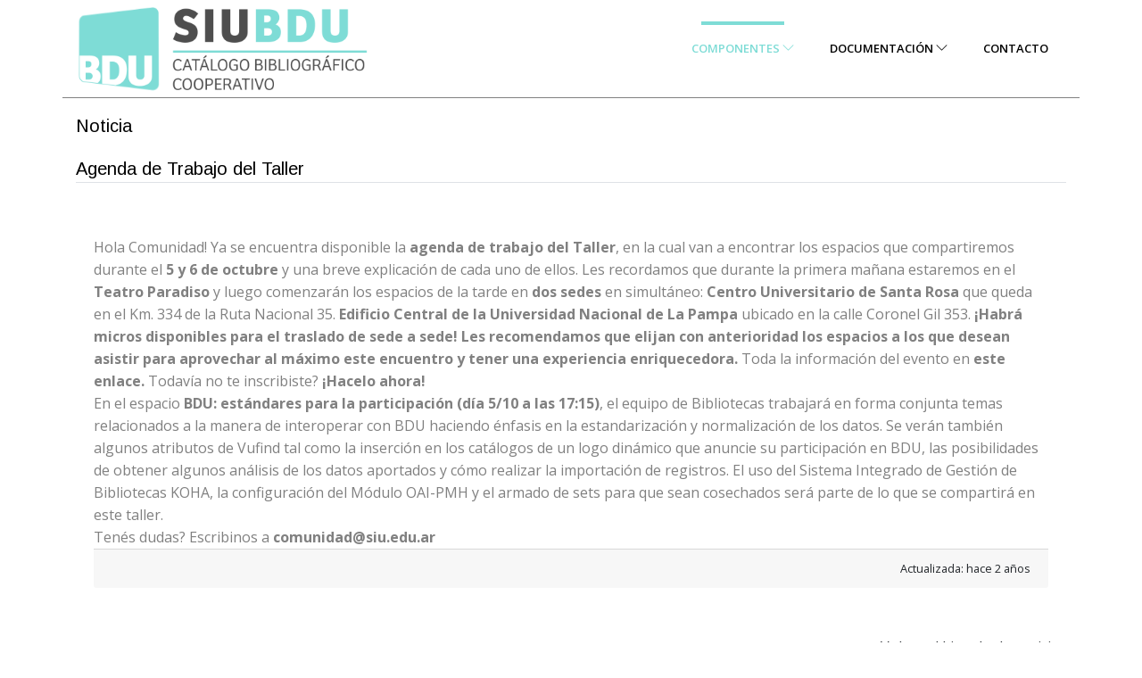

--- FILE ---
content_type: text/html; charset=UTF-8
request_url: https://bdu.siu.edu.ar/noticias/agenda-de-trabajo-del-taller
body_size: 3659
content:
<!DOCTYPE html>
<html lang="en">
<head>

  <!-- SITE TITTLE -->
  <meta charset="utf-8">
  <meta http-equiv="X-UA-Compatible" content="IE=edge">
  <meta name="viewport" content="width=device-width, initial-scale=1">
  <title>BDU - SIU </title>
  
  <!-- PLUGINS CSS STYLE -->
  <!-- Bootstrap -->
  <link href="/front/plugins/bootstrap/bootstrap.min.css" rel="stylesheet">
  <!-- themify icon -->
  <link rel="stylesheet" href="/front/plugins/themify-icons/themify-icons.css">
  <!-- Owl Carousel -->
  <link href="/front/plugins/owl-carousel/assets/owl.carousel.min.css" rel="stylesheet" media="screen">
  <!-- Owl Carousel Theme -->
  <link href="/front/plugins/owl-carousel/assets/owl.theme.green.min.css" rel="stylesheet" media="screen">
  <!-- Fancy Box -->
  <link href="/front/plugins/fancybox/jquery.fancybox.min.css" rel="stylesheet">
  <!-- AOS -->
  <link rel="stylesheet" href="/front/plugins/aos/aos.css">

  <!-- CUSTOM CSS -->
  <link href="/front/css/style.css" rel="stylesheet">

  <!-- FAVICON -->
  <link href="/front/imas/favicon.ico" rel="shortcut icon">

</head>

<body class="body-wrapper" data-spy="scroll" data-target=".privacy-nav">
<nav class="navbar main-nav navbar-expand-lg p-0">
  <div class="container" style="border-bottom: 1px solid gray">
    <a class="navbar-brand" href="/index.php"><img src="/front/imas/BDU_conbajada.png" alt="logo" style="max-width: 340px;">
    </a> 
    <button class="navbar-toggler" type="button" data-toggle="collapse" data-target="#navbarNav"
      aria-controls="navbarNav" aria-expanded="false" aria-label="Acceder navegación">
      <span class="ti-menu"></span>
    </button>
    <div class="collapse navbar-collapse" id="navbarNav">
      <ul class="navbar-nav ml-auto">
        <li class="nav-item dropdown active dropdown-slide">
          <a class="nav-link" href="#" data-toggle="dropdown">Componentes
            <span><i class="ti-angle-down"></i></span>
          </a>
          <!-- Dropdown list -->
          <div class="dropdown-menu">
            <a class="dropdown-item" href="/instituciones">Instituciones</a>
            <a class="dropdown-item" href="/repositorios">Repositorios</a>
            <a class="dropdown-item" href="/revistas">Revistas</a>
            <a class="dropdown-item" href="/bibliotecas">Bibliotecas</a>
            <a class="dropdown-item" href="/ultimos">Últimas cosechas</a>
            <a class="dropdown-item" href="/acercade">Acerca de ... </a>
          </div>
        </li>
        <li class="nav-item dropdown dropdown-slide">
          <a class="nav-link" href="#" data-toggle="dropdown">Documentación
            <span><i class="ti-angle-down"></i></span>
          </a>
          <!-- Dropdown list -->
          <div class="dropdown-menu">
          <a class="dropdown-item" href="/noticias">Noticias</a>
          <a class="dropdown-item" href="/preguntasfrecuentes">Preguntas frecuentes</a>
          <a href="/comoparticipar" class="dropdown-item">¿Cómo participar?</a>
            
            <a class="dropdown-item" href="https://www.siu.edu.ar/siu-bibliotecas/">Módulo Bibliotecas</a>
            <a class="dropdown-item" href="/herramientas">Herramientas</a>
          </div>
        </li>
        
        <li class="nav-item">
          <a class="nav-link" href="/contacto">Contacto</a>
        </li>
             </ul>
    </div>
  </div>
</nav>  <div class="container mt-3 mb-5">
    <h3>Noticia</h3>
    <div class="row row-cols-1 row-cols-md-2">
        <div class="col mb-4">

          <article class="post-sm">

    <h3 class=" post-title border-bottom">
    <a href="https://bdu.siu.edu.ar/noticias/agenda-de-trabajo-del-taller">

    Agenda de Trabajo del Taller</a></h3>
        <div class="card-body">
        <p class="card-text lead">
            <p><br>Hola Comunidad! Ya se encuentra disponible la <a href="http://url8338.siu.edu.ar/ls/click?upn=[base64]"><strong>agenda de trabajo del Taller</strong></a>, en la cual van a encontrar los espacios que compartiremos durante el <strong>5 y 6 de octubre</strong> y una breve explicación de cada uno de ellos. Les recordamos que durante la primera mañana estaremos en el <strong>Teatro Paradiso</strong> y luego comenzarán los espacios de la tarde en <a href="http://url8338.siu.edu.ar/ls/click?upn=[base64]"><strong>dos sedes</strong></a> en simultáneo: <strong>Centro Universitario de Santa Rosa</strong> que queda en el Km. 334 de la Ruta Nacional 35.&nbsp;<strong>Edificio Central de la Universidad Nacional de La Pampa</strong> ubicado en la calle Coronel Gil 353. <strong>¡Habrá micros disponibles para el traslado de sede a sede! Les recomendamos que elijan con anterioridad los espacios a los que desean asistir para aprovechar al máximo este encuentro y tener una experiencia enriquecedora.</strong> Toda la información del evento en <a href="http://url8338.siu.edu.ar/ls/click?upn=[base64]"><strong>este enlace</strong></a><strong>.</strong> Todavía no te inscribiste? <a href="http://url8338.siu.edu.ar/ls/click?upn=[base64]"><strong>¡Hacelo ahora!</strong></a></p><p>En el espacio <strong>BDU: estándares para la participación (día 5/10 a las 17:15)</strong>, el equipo de Bibliotecas trabajará en forma conjunta temas relacionados a la manera de interoperar con BDU haciendo énfasis en la estandarización y normalización de los datos. Se verán también algunos atributos de Vufind tal como la inserción en los catálogos de un logo dinámico que anuncie su participación en BDU, las posibilidades de obtener algunos análisis de los datos aportados y cómo realizar la importación de registros. El uso del Sistema Integrado de Gestión de Bibliotecas KOHA, la configuración del Módulo OAI-PMH y el armado de sets para que sean cosechados será parte de lo que se compartirá en este taller.</p><p>Tenés dudas? Escribinos a <a href="mailto:comunidad@siu.edu.ar"><strong>comunidad@siu.edu.ar</strong></a>&nbsp;</p>
        </p>
        <div class="card-footer text-right small ">
            Actualizada: hace 2 años
        </div>
    </div>
</article>

            
        </div>
        
    </div>
    <div class="text-right">
        <a href="https://bdu.siu.edu.ar/noticias">Volver al Listado de noticias</a>
       </div>
</div>


<!--============================
=            Footer            =
=============================-->

<footer>
  <div class="footer-main">
    <div class="container">
      <div class="row">
        <div class="col-lg-4 col-md-12 m-md-auto align-self-center">
          <div class="block">
<a href="https://www.cin.edu.ar"><img src="/front/imas/logos_SIU-CIN.png"  style="max-width:380px; " alt="Consejo Interuniversitario Nacional"></a>
            <!-- Social Site Icons -->
            
          </div>
        </div>
        <div class="col-lg-2 col-md-3 col-sm-6 col-xs-12">
          <div class="block-2">
            <!-- heading -->
            <h6>Instituciones</h6>
            <!-- links -->
            <ul>
              <li><a href="/instituciones">Listado</a></li>
			  <li><a href="/comoparticipar">¿Cómo participar?</a></li> 
              
            </ul>
          </div>
        </div>
        <div class="col-lg-2 col-md-3 col-sm-6 col-xs-12">
          <div class="block-2">
            <!-- heading -->
            <h6>Errores / Sugerencias</h6>
            <!-- links -->
            <ul>
              <li><a href="/contactoerrores">Errores / Sugerencias</a></li>
              
            </ul>
          </div>
        </div>
        
        <div class="col-lg-2 col-md-3 col-sm-6 col-xs-12">
          <div class="block-2">
            <!-- heading -->
            <h6>SIU / Bibliotecas</h6>
            <!-- links -->
            <ul>
              <li><a href="/acercade">Acerca de ...</a></li>
              <li><a href="/contacto">Contacto</a></li>

              
            </ul>
          </div>
        </div>
      </div>
    </div>
  </div>
  
</footer>
<!-- JAVASCRIPTS -->
  <script src="/front/plugins/jquery/jquery.js"></script>
  <script src="/front/plugins/popper/popper.min.js"></script>
  <script src="/front/plugins/bootstrap/bootstrap.min.js"></script>
  <script src="/front/plugins/owl-carousel/owl.carousel.min.js"></script>
  <script src="/front/plugins/fancybox/jquery.fancybox.min.js"></script>
  <script src="/front/plugins/syotimer/jquery.syotimer.min.js"></script>
  <script src="/front/plugins/aos/aos.js"></script>
  
  <script src="/front/js/custom.js"></script>
  <!-- Global site tag (gtag.js) - Google Analytics -->
<script async src="https://www.googletagmanager.com/gtag/js?id=G-T0TBX0VZQG"></script>
<script>
  window.dataLayer = window.dataLayer || [];
  function gtag(){dataLayer.push(arguments);}
  gtag('js', new Date());

  gtag('config', 'G-T0TBX0VZQG');
</script></body>

</html>


--- FILE ---
content_type: text/css
request_url: https://bdu.siu.edu.ar/front/css/style.css
body_size: 5769
content:
/*=== MEDIA QUERY ===*/
@import url("https://fonts.googleapis.com/css?family=Arimo:400,400i|Open+Sans:300,400,600,700,800");

body {
  font-family: "Open Sans", sans-serif;
  -webkit-font-smoothing: antialiased;
}

h1,
h2,
h3,
h4,
h5,
h6 {
  font-family: "Arimo", sans-serif;
  color: #000;
  font-weight: 300;
}

h1 {
  font-size: 45px;
  line-height: 48px;
}

h2 {
  font-size: 40px;
  line-height: 50px;
}

h3 {
  font-size: 20px;
  line-height: 30px;
}

p,
li,
blockquote,
label {
  font-size: 16px;
  letter-spacing: 0;
  line-height: 25px;
  color: #808080;
  margin-bottom: 0;
}

cite {
  font-size: 14px;
  font-style: normal;
}

.lora {
  font-family: "Lora", serif;
  font-style: italic;
}

.form-control::-webkit-input-placeholder {
  color: #808080;
  line-height: 25px;
  font-size: 16px;
}

ul.app-badge {
  margin-bottom: 60px;
}

ul.app-badge li a img {
  width: 150px;
  height: auto;
}

@media (max-width: 400px) {
  ul.app-badge li {
    margin-bottom: 10px;
  }
}

ul.post-tag {
  margin-bottom: 20px;
}

ul.post-tag li {
  font-size: 14px;
}

ul.post-tag li img {
  width: 25px;
  height: 25px;
  border-radius: 100%;
  margin-right: 5px;
}

ul.post-tag li a {
  font-size: 14px;
}

ul.post-tag li:last-child {
  margin-left: 25px;
}

ul.social-links {
  margin-bottom: 0;
}

ul.social-links li:first-child a {
  padding-left: 0;
}

ul.social-links li a {
  padding: 0 15px;
  display: block;
}

ul.social-links li a i {
  font-size: 20px;
  color: #000;
}

body {
  overflow-x: hidden;
}

.shadow,
.service .service-box,
.founder img,
.team-sm .image img,
.job-list .block,
.privacy .block,
.user-login .block .image img,
.coming-soon .block .count-down .syotimer-cell {
  box-shadow: 0 8px 25px 0 rgba(0, 0, 0, 0.11);
}

.overlay:before {
  content: '';
  background: rgba(105, 140, 230, 0.1);
  position: absolute;
  top: 0;
  left: 0;
  right: 0;
  bottom: 0;
}

a {
  font-size: inherit;
  color: inherit;
}

a:focus,
a:hover {
  color: #2e7eed;
  text-decoration: none;
}

.bg-gray {
  background: #fafafa;
}

.bg-blue {
  background: #2e7eed;
}

.bg-1 {
  background: url(../images/background/promo-video-back.jpg) fixed no-repeat;
  background-size: cover;
}

.bg-coming-soon {
  background: url(../images/background/comming-soon.jpg) fixed no-repeat;
  background-size: cover;
  background-position: bottom;
}

.section {
  padding: 20px 0;
}

.section-title {
  text-align: justify;
  margin-bottom: 60px;
}

.section-title h2 {
  font-size: 35px;
  margin-bottom: 13px;
}

.section-title p {
  width: 50%;
  margin: 0 auto;
}

@media (max-width: 480px) {
  .section-title p {
    width: 100%;
  }
}

.page-title {
  text-align: center;
}

.video {
  position: relative;
}

.video:before {
  border-radius: 3px;
}

.video img {
  width: 100%;
  border-radius: 8px;
}

.video .video-button {
  position: absolute;
  left: 0;
  top: 0;
  display: flex;
  justify-content: center;
  align-items: center;
  width: 100%;
  height: 100%;
}

.video .video-box a {
  width: 100%;
  height: 100%;
  display: flex;
  justify-content: center;
  align-items: center;
}

.video .video-box a i {
  height: 125px;
  width: 125px;
  font-size: 40px;
  background: #2e7eed;
  border-radius: 100%;
  color: #fff;
  line-height: 125px;
  text-align: center;
}

.video .video-box a iframe {
  width: 100%;
  height: 100%;
}

.form-control.main {
  background: #fff;
  padding: 15px 20px;
  margin-bottom: 20px;
  border: 1px solid #cccccc;
  font-size: 14px;
}

.form-control.main:focus {
  border: 1px solid #2e7eed;
}

.form-control::-webkit-input-placeholder {
  color: #808080;
  font-size: 14px;
}

.left {
  overflow: hidden;
}

.left img {
  margin-left: -40px;
}

@media (max-width: 768px) {
  .left img {
    margin-left: 0;
    margin-bottom: 30px;
  }
}

.right {
  overflow: hidden;
}

.right img {
  margin-left: 40px;
}

@media (max-width: 768px) {
  .right img {
    margin-left: 0;
  }
}

.hide-overflow,
.service {
  overflow: hidden;
}

.nav-up {
  top: -70px;
}

/* .btn {
  ;text-transform: uppercase;
} */

.btn-download {
  padding: 20px 35px;
  font-size: 14px;
  background: #fff;
  color: #2e7eed;
}

.btn-download span {
  margin-left: 5px;
  font-size: 20px;
}

.btn-main {
  padding: 25px 45px;
  border-radius: 3px;
  background: #2e7eed;
  color: #fff;
  outline: none;
}

.btn-main:hover {
  color: #fff;
}

.btn-main:focus {
  color: #fff;
  box-shadow: none;
}

.btn-main-md {
  padding: 17px 38px;
  border-radius: 3px;
  background: #2e7eed;
  color: #fff;
  outline: none;
}

.btn-main-md:hover {
  color: #fff;
}

.btn-main-md:focus {
  color: #fff;
  box-shadow: none;
}

.btn-main-sm {
  padding: 15px 35px;
  border-radius: 3px;
  background: #2e7eed;
  color: #fff;
  outline: none;
  font-size: 14px;
}

.btn-main-sm:hover {
  color: #fff;
}

.btn-main-sm:focus {
  color: #fff;
  box-shadow: none;
}

.btn-white {
  background: white;
  color: #2e7eed;
}

.btn-rounded-icon {
  border-radius: 100px;
  color: #fff;
  border: 1px solid #fff;
  padding: 13px 50px;
}

.main-nav {
  background: #fff;
  z-index: 1;
}

.main-nav .navbar-brand {
  padding: 0;
}

.main-nav .navbar-nav .nav-item {
  position: relative;
  font-family: "Open Sans", sans-serif;
}

.main-nav .navbar-nav .nav-item .nav-link {
  position: relative;
  text-align: center;
  font-size: 13px;
  text-transform: uppercase;
  font-weight: 600;
  color: #000;
  padding-left: 20px;
  padding-right: 20px;
  line-height: 45px;
}

.main-nav .navbar-nav .nav-item.active .nav-link {
  color: #7edcd6;
}

.main-nav .navbar-nav .nav-item.active .nav-link:before {
  content: '';
  background: #7edcd6;
  width: 60%;
  height: 4px;
  position: absolute;
  top: 0;
  left: 20%;
}

@media (max-width: 992px) {
  .main-nav .navbar-nav .nav-item.active .nav-link:before {
    display: none;
  }
}

.main-nav .dropdown-slide {
  position: static;
}

.main-nav .dropdown-slide .open>a,
.main-nav .dropdown-slide .open>a:focus,
.main-nav .dropdown-slide .open>a:hover {
  background: transparent;
}

.main-nav .dropdown-slide.full-width .dropdown-menu {
  left: 0 !important;
  right: 0 !important;
}

.main-nav .dropdown-slide:hover .dropdown-menu {
  display: none;
  opacity: 1;
  display: block;
  -webkit-transform: translate(0px, 0px);
  transform: translate(0px, 0px);
  opacity: 1;
  visibility: visible;
  color: #777;
  -webkit-transform: translateY(0px);
  transform: translateY(0px);
}

@media (max-width: 992px) {
  .main-nav .dropdown-slide:hover .dropdown-menu {
    -webkit-transform: none;
    transform: none;
    left: auto;
    position: relative;
    text-align: center;
  }
}

.main-nav .dropdown-slide .dropdown-menu {
  margin-top: 0;
  border-radius: 0;
  opacity: 1;
  visibility: visible;
  position: absolute;
  padding: 5px 15px;
  border: 1px solid #ebebeb;
  box-shadow: 0 2px 4px rgba(0, 0, 0, 0.05);
  transition: .3s all;
  position: absolute;
  display: block;
  visibility: hidden;
  opacity: 0;
  -webkit-transform: translateY(30px);
  transform: translateY(30px);
  transition: visibility 0.2s, opacity 0.2s, -webkit-transform 500ms cubic-bezier(0.43, 0.26, 0.11, 0.99);
  transition: visibility 0.2s, opacity 0.2s, transform 500ms cubic-bezier(0.43, 0.26, 0.11, 0.99);
  transition: visibility 0.2s, opacity 0.2s, transform 500ms cubic-bezier(0.43, 0.26, 0.11, 0.99), -webkit-transform 500ms cubic-bezier(0.43, 0.26, 0.11, 0.99);
}

.main-nav .dropdown-slide .dropdown-menu .dropdown-item {
  font-size: 13px;
  padding: 4px 10px;
  transition: .3s ease;
}

.main-nav .dropdown-slide .dropdown-menu .dropdown-item:hover {
  -webkit-transform: translate3d(5px, 0, 0);
  transform: translate3d(5px, 0, 0);
  background: #fff;
  color: #7edcd6;
}

@media (max-width: 480px) {
  .main-nav .dropdown-slide .dropdown-menu {
    -webkit-transform: none;
    transform: none;
  }
}

.navbar-toggler:focus,
.navbar-toggler:hover {
  outline: none;
}

.footer-main {
  padding: 40px 0;
  background: #ffffff;
  border-top: 3px solid #7edcd6;
}

@media (max-width: 768px) {
  .footer-main {
    padding: 50px 0;
  }
}

.footer-main .block img {
  margin-bottom: 20px;
}

.footer-main .block img #small-Apps {
  fill: red;
}

.footer-main .block ul.social-icon li a {
  text-decoration: none;
  display: block;
  width: 38px;
  height: 38px;
  border-radius: 100%;
  background: #3f3f43;
  color: #fff;
  text-align: center;
  line-height: 38px;
}

@media (max-width: 768px) {
  .footer-main .block {
    margin-bottom: 40px;
  }
}

.footer-main .block-2 h6 {
  font-weight: bold;
  font-size: 14px;
  text-transform: uppercase;
  color: #168989;
  margin-bottom: 5px;
}

.footer-main .block-2 ul {
  padding: 0;
}

.footer-main .block-2 ul li {
  margin-bottom: 10px;
  list-style: none;
}

.footer-main .block-2 ul li a {
  font-size: 14px;
  color: #6f6f71;
  transition: .2s ease;
}

.footer-main .block-2 ul li a:hover {
  color: #CCC;
}

.footer-classic {
  background: #fafafa;
  text-align: center;
  padding: 110px 0;
}

.footer-classic ul.social-icons {
  margin-bottom: 30px;
}

@media (max-width: 480px) {
  .footer-classic ul.social-icons li {
    margin-bottom: 10px;
  }
}

.footer-classic ul.social-icons li a {
  padding: 0 20px;
  display: block;
}

.footer-classic ul.social-icons li a i {
  font-size: 25px;
  color: #000;
}

.footer-classic ul.footer-links li a {
  padding: 0 10px;
  display: block;
  font-weight: bold;
  text-transform: uppercase;
  font-size: 14px;
  color: #000;
}

.call-to-action-app {
  text-align: center;
}

.call-to-action-app h2,
.call-to-action-app p,
.call-to-action-app a {
  color: #fff !important;
}

.call-to-action-app p {
  margin-bottom: 60px;
}

.call-to-action-app ul li {
  margin-left: 15px;
}

@media (max-width: 480px) {
  .call-to-action-app ul li {
    margin-left: 0;
    margin-bottom: 10px;
  }
}

.call-to-action-app ul li:first-child {
  margin-left: 0;
}

.call-to-action-app ul li a i {
  font-size: 20px;
  margin-right: 5px;
}

.cta-hire {
  background: #FAFAFA;
}

.cta-hire p {
  width: 65%;
  margin: 0 auto;
}

.cta-hire h2,
.cta-hire p {
  margin-bottom: 20px;
}

.cta-community {
  margin: 50px 0;
  padding: 40px 100px;
  display: flex;
}

@media (max-width: 768px) {
  .cta-community {
    flex-wrap: wrap;
    text-align: center;
  }
}

@media (max-width: 400px) {
  .cta-community {
    padding: 20px;
  }
}

.cta-community .content,
.cta-community .action-button {
  justify-content: center;
}

.cta-community .action-button {
  align-self: center;
}

@media (max-width: 768px) {
  .cta-community .action-button {
    width: 100%;
    text-align: center;
    margin-top: 20px;
  }
}

.jd-modal .modal-content {
  padding: 25px;
  text-align: left;
  background: #fafafa;
}

.jd-modal .modal-content .modal-header .modal-title {
  color: #000;
}

.jd-modal .modal-content .modal-body .block-2 {
  display: flex;
  margin-bottom: 70px;
}

.jd-modal .modal-content .modal-body .block-2 .title {
  width: 30%;
}

.jd-modal .modal-content .modal-body .block-2 .title p {
  color: #000;
}

.jd-modal .modal-content .modal-body .block-2 .details {
  width: 70%;
}

.jd-modal .modal-content .modal-body .block-2 .details ul {
  padding-left: 0;
  margin: 0;
}

.jd-modal .modal-content .modal-body .block-2 .details ul li {
  list-style: none;
  margin-bottom: 5px;
}

.jd-modal .modal-content .modal-body .block-2 .details ul li span {
  padding-right: 5px;
  color: #000;
}

.jd-modal .modal-content .modal-body .form-title {
  margin-bottom: 30px;
}

.banner {
  padding: 30px 0 10px;
}

.banner .block h1 {
  margin-bottom: 4px;
}

.banner .block p {
  font-size: 20px;
  margin-bottom: 30px;
}

.banner .block .video {
  width: 80%;
  margin: 0 auto;
}

@media (max-width: 768px) {
  .banner .block .video {
    width: 100%;
  }
}

.banner .block ul.clients-logo {
  margin-top: 30px;
}

.banner .block ul.clients-logo li {
  margin-left: 30px;
}

@media (max-width: 480px) {
  .banner .block ul.clients-logo li {
    margin-bottom: 20px;
  }
}

.banner .block ul.clients-logo li:first-child {
  margin-left: 0;
}

.slider {
  padding: 180px 0 300px;
  text-align: center;
  position: relative;
  overflow: hidden;
}

.slider .block {
  position: relative;
}

.slider .block h1,
.slider .block h3 {
  color: #fff;
}

.slider .block .download {
  margin-top: 20px;
}

.slider .block .image-content {
  text-align: center;
}

.slider .block .image-content img {
  margin-top: 100px;
  margin-bottom: -200px;
}

.slider:before {
  content: '';
  position: absolute;
  bottom: 0;
  right: 0;
  border-bottom: 290px solid #fff;
  border-left: 2000px solid transparent;
  width: 0;
}

.services .service-block {
  background: #fff;
  padding: 10px 10px;
  margin-bottom: 30px;
  border-radius: 5px;
}

.services .service-block:last-child {
  margin-bottom: 0;
}

@media (max-width: 480px) {
  .services .service-block:last-child {
    margin-bottom: 30px;
  }
}

.services .service-block h3 {
  line-height: 30px;
  text-transform: none;
  font-size: 16px;
  font-weight: 500;
}

.services .service-block i {
  font-size: 30px;
  color: #2e7eed;
  margin-bottom: 15px;
  display: inline-block;
}

.services .service-block p {
  margin-bottom: 0;
  font-size: 14px;
  line-height: 20px;
}

.services .app-preview {
  display: flex;
  justify-content: center !important;
}

.services .app-preview img {
  height: 500px;
  width: auto;
}

@media (max-width: 992px) {
  .services .col-lg-4.m-auto {
    display: none;
  }
}

@media (max-width: 768px) {
  .service .service-thumb {
    width: 80%;
    margin: 0 auto;
  }
}

.service .service-box {
  padding: 20px;
  background: #fff;
  border-radius: 4px;
}

@media (max-width: 768px) {
  .service .service-box {
    width: 80%;
    margin: 0 auto;
  }
}

.service .service-box .service-item {
  text-align: center;
  padding: 10px;
  margin: 20px 0;
}

.service .service-box .service-item i {
  font-size: 20px;
  color: #2e7eed;
  display: inline-block;
  margin-bottom: 10px;
}

.service .service-box .service-item p {
  font-size: 14px;
}

.feature .feature-content h2,
.feature .feature-content p {
  margin-bottom: 25px;
}

@media (max-width: 768px) {

  .feature .feature-content h2,
  .feature .feature-content p {
    text-align: center;
  }
}

@media (max-width: 768px) {
  .feature .testimonial {
    text-align: center;
  }
}

.feature .testimonial p {
  font-family: "Lora", serif;
  margin-bottom: 10px;
  font-style: italic;
  color: #242424;
}

.feature .testimonial ul.meta li {
  font-size: 12px;
  margin-right: 10px;
}

.feature .testimonial ul.meta li img {
  height: 40px;
  width: 40px;
  border-radius: 100%;
}

@media (max-width: 480px) {
  .app-features .app-feature {
    margin-bottom: 30px;
  }
}

.app-features .app-explore {
  display: flex;
  justify-content: center !important;
  margin-bottom: 40px;
}

.banner-full .image {
  display: flex;
  justify-content: center;
}

.banner-full .image img {
  height: 625px;
}

@media (max-width: 768px) {
  .banner-full .image {
    margin-bottom: 30px;
  }
}

@media (max-width: 768px) {
  .banner-full .block {
    text-align: center;
  }
}

.banner-full .block .logo {
  margin-bottom: 40px;
}

.banner-full .block h1 {
  margin-bottom: 40px;
}

.banner-full .block p {
  font-size: 20px;
  margin-bottom: 50px;
}

.banner-full .block .app {
  margin-bottom: 20px;
}

.video-promo {
  padding: 150px 0;
}

.video-promo .content-block {
  width: 60%;
  margin: 0 auto;
  text-align: center;
}

.video-promo .content-block h2 {
  font-size: 30px;
  color: #fff;
}

.video-promo .content-block p {
  margin-bottom: 30px;
}

.video-promo .content-block a i.video {
  height: 125px;
  width: 125px;
  background: #2e7eed;
  display: inline-block;
  font-size: 40px;
  color: #fff;
  text-align: center;
  line-height: 125px;
  border-radius: 100%;
}

.video-promo .content-block a:focus {
  outline: 0;
}

.testimonial .testimonial-slider .item {
  padding-bottom: 10px;
}

.testimonial .testimonial-slider .item .block {
  padding: 40px;
  text-align: center;
  margin: 10px;
  border-radius: 5px;
}

.testimonial .testimonial-slider .item .block .image {
  margin-top: 30px;
  margin-bottom: 5px;
  width: 100%;
  display: flex;
  justify-content: center;
}

@media (max-width: 768px) {
  .testimonial .testimonial-slider .item .block .image {
    flex-grow: 1;
  }
}

.testimonial .testimonial-slider .item .block .image img {
  height: 40px;
  width: 40px;
  border-radius: 100%;
}

.testimonial .testimonial-slider .item .block p {
  font-family: "Lora", serif;
  font-style: italic;
  color: #888888;
}

.testimonial .testimonial-slider .item .block cite {
  font-style: normal;
  font-size: 14px;
  color: #161616;
}

.testimonial .testimonial-slider .owl-dots .owl-dot:hover span {
  background: #2e7eed;
}

.testimonial .testimonial-slider .owl-dots .owl-dot.active span {
  background: #2e7eed;
}

/* homepage 3 */
.gradient-banner {
  padding: 100px 0 170px;
  position: relative;
  overflow: hidden;
}

.gradient-banner::before {
  position: absolute;
  content: '';
  bottom: 0;
  left: 50%;
  -webkit-transform: translateX(-50%);
  transform: translateX(-50%);
  width: 200%;
  height: 200%;
  border-radius: 50%;
  background-image: linear-gradient(45deg, #009EC5 0%, #2e7eed 20%, #02225B 50%);
}

.pull-top {
  margin-top: -100px;
}

.shapes-container {
  position: absolute;
  overflow: hidden;
  top: 0;
  left: 0;
  right: 0;
  bottom: 0;
}

.shapes-container .shape {
  position: absolute;
}

.shapes-container .shape::before {
  content: '';
  top: 0;
  bottom: 0;
  left: 0;
  right: 0;
  background-color: rgba(255, 255, 255, 0.1);
  -webkit-transform: rotate(-35deg);
  transform: rotate(-35deg);
  position: absolute;
  border-radius: 50px;
}

.shapes-container .shape:nth-child(1) {
  top: 2%;
  left: 11%;
  width: 400px;
  height: 70px;
}

.shapes-container .shape:nth-child(2) {
  top: 14%;
  left: 18%;
  width: 200px;
  height: 15px;
}

.shapes-container .shape:nth-child(3) {
  top: 80%;
  left: 4%;
  width: 300px;
  height: 60px;
}

.shapes-container .shape:nth-child(4) {
  top: 85%;
  left: 15%;
  width: 100px;
  height: 10px;
}

.shapes-container .shape:nth-child(5) {
  top: 5%;
  left: 50%;
  width: 300px;
  height: 25px;
}

.shapes-container .shape:nth-child(6) {
  top: 4%;
  left: 52%;
  width: 200px;
  height: 5px;
}

.shapes-container .shape:nth-child(7) {
  top: 80%;
  left: 70%;
  width: 200px;
  height: 5px;
}

.shapes-container .shape:nth-child(8) {
  top: 55%;
  left: 95%;
  width: 200px;
  height: 5px;
}

.shapes-container .shape:nth-child(9) {
  top: 50%;
  left: 90%;
  width: 300px;
  height: 50px;
}

.shapes-container .shape:nth-child(10) {
  top: 30%;
  left: 60%;
  width: 500px;
  height: 55px;
}

.shapes-container .shape:nth-child(11) {
  top: 60%;
  left: 60%;
  width: 200px;
  height: 5px;
}

.shapes-container .shape:nth-child(12) {
  top: 35%;
  left: 75%;
  width: 200px;
  height: 5px;
}

.shapes-container .shape:nth-child(13) {
  top: 90%;
  left: 40%;
  width: 300px;
  height: 45px;
}

.shapes-container .shape:nth-child(14) {
  top: 54%;
  left: 75%;
  width: 200px;
  height: 5px;
}

.shapes-container .shape:nth-child(15) {
  top: 50%;
  left: 90%;
  width: 200px;
  height: 5px;
}

.shapes-container .shape:nth-child(16) {
  top: 50%;
  left: 81%;
  width: 100px;
  height: 5px;
}

.founder {
  margin-bottom: 30px;
}

.founder img {
  border-radius: 5px;
  margin-bottom: 25px;
}

.founder h2 {
  font-size: 30px;
  line-height: 30px;
}

.founder cite {
  font-size: 14px;
  font-style: normal;
}

.founder p {
  margin-top: 10px;
  font-size: 14px;
  margin-bottom: 20px;
}

.team-sm {
  margin-bottom: 30px;
}

.team-sm .image {
  position: relative;
  overflow: hidden;
  margin-bottom: 30px;
}

.team-sm .image img {
  border-radius: 5px;
}

.team-sm .image .social-links {
  position: absolute;
  background: #2e7eed;
  left: 0;
  right: 0;
  text-align: center;
  width: calc(100% - 80px);
  margin: 0 40px;
  border-radius: 4px;
  opacity: 0;
  -webkit-transform: translate3d(0, 10px, 0);
  transform: translate3d(0, 10px, 0);
  transition: 0.3s;
  bottom: 20px;
}

.team-sm .image .social-links ul {
  margin-bottom: 0;
}

.team-sm .image .social-links ul li a {
  display: block;
  padding: 15px;
}

.team-sm .image .social-links ul li a i {
  font-size: 20px;
  color: #fff;
}

.team-sm .image:hover .social-links {
  opacity: 1;
  -webkit-transform: translate3d(0, 0, 0);
  transform: translate3d(0, 0, 0);
}

.team-sm h3 {
  margin-bottom: 0;
}

.team-sm cite {
  font-size: 14px;
  font-style: normal;
}

.team-sm p {
  margin-top: 15px;
}

.featured-article {
  padding: 0 0 50px 0;
}

.featured-article article.featured {
  display: flex;
}

@media (max-width: 768px) {
  .featured-article article.featured {
    flex-wrap: wrap;
  }
}

.featured-article article.featured .image {
  flex-basis: 100%;
  padding: 20px;
}

.featured-article article.featured .image img {
  width: 100%;
  border-radius: 8px;
}

@media (max-width: 768px) {
  .featured-article article.featured .image {
    margin-bottom: 20px;
  }
}

.featured-article article.featured .content {
  margin-left: 30px;
  flex-basis: 100%;
  align-self: center;
}

@media (max-width: 768px) {
  .featured-article article.featured .content {
    text-align: center;
  }
}

.featured-article article.featured .content h2 {
  margin-bottom: 20px;
}

.featured-article article.featured .content h2 a {
  font-size: 30px;
  color: #000;
}

.featured-article article.featured .content h2 a:hover {
  color: #2e7eed;
}

.featured-article article.featured .content p {
  margin-bottom: 25px;
}

.post-sm {
  margin: 10px 0;
}

.post-sm .post-thumb {
  margin-bottom: 15px;
  overflow: hidden;
}

.post-sm .post-thumb img {
  transition: .3s ease;
}

.post-sm .post-title {
  margin-bottom: 15px;
}

.post-sm .post-title h3 a {
  color: #000;
  font-size: 20px;
}

.post-sm .post-title h3 a:hover {
  color: #2e7eed;
}

.post-sm:hover .post-thumb img {
  -webkit-transform: scale(1.3);
  transform: scale(1.3);
}

.blog-single .single-post {
  padding-bottom: 70px;
}

.blog-single .single-post .post-body .feature-image {
  margin-bottom: 30px;
}

.blog-single .single-post .post-body .feature-image img {
  width: 100%;
}

.blog-single .single-post .post-body p {
  margin-bottom: 20px;
}

.blog-single .single-post .post-body .quote {
  padding: 30px 0;
  width: 80%;
  margin: 0 auto;
}

@media (max-width: 768px) {
  .blog-single .single-post .post-body .quote {
    width: 80%;
  }
}

.blog-single .single-post .post-body .quote blockquote {
  color: #000;
  padding: 10px 0 10px 30px;
  text-align: left;
  font-size: 30px;
  line-height: 40px;
  border-left: 6px solid #666666;
}

.blog-single .single-post .post-body .post-image {
  width: 60%;
  margin: 0 auto;
  margin-bottom: 20px;
}

.blog-single .about-author h2 {
  padding-bottom: 15px;
  border-bottom: 1px solid #cccccc;
  margin-bottom: 30px;
  font-size: 30px;
}

@media (max-width: 480px) {
  .blog-single .about-author h2 {
    text-align: center;
  }
}

@media (max-width: 480px) {
  .blog-single .about-author .media {
    flex-wrap: wrap;
  }
}

@media (max-width: 480px) {
  .blog-single .about-author .media .image {
    flex-grow: 1;
    width: 100%;
    display: flex;
    justify-content: center;
  }
}

.blog-single .about-author .media .image img {
  width: 150px;
  height: 150px;
  border-radius: 100%;
}

.blog-single .about-author .media .media-body {
  margin-left: 40px;
}

@media (max-width: 480px) {
  .blog-single .about-author .media .media-body {
    flex-grow: 1;
    width: 100%;
    text-align: center;
    margin-left: 0;
    margin-top: 20px;
  }
}

.blog-single .about-author .media .media-body p {
  margin-bottom: 15px;
}

.related-articles .title {
  margin-bottom: 20px;
}

.related-articles .title h2 {
  font-size: 30px;
}

.pagination-nav {
  display: flex;
  justify-content: center;
}

.pagination-nav ul.pagination {
  padding-top: 30px;
}

.pagination-nav ul.pagination li {
  margin-right: 10px;
}

.pagination-nav ul.pagination li a {
  border-radius: 3px;
  padding: 0;
  height: 50px;
  width: 50px;
  line-height: 50px;
  text-align: center;
  border-color: transparent;
  box-shadow: 0px 1px 3px 0px rgba(0, 0, 0, 0.1);
  color: #808080;
  transition: .3s ease-in;
}

.pagination-nav ul.pagination li a:hover {
  background-color: #2e7eed;
  color: #fff;
  border-color: transparent;
}

.pagination-nav ul.pagination .active a {
  background-color: #2e7eed;
  color: #fff;
  border-color: transparent;
}

@media (max-width: 480px) {
  .about .content {
    text-align: center;
  }
}

.about .content h2 {
  margin-bottom: 20px;
  text-transform: capitalize;
}

.about .about-slider .item {
  padding: 20px;
}

.about .about-slider .owl-dots .owl-dot:hover span {
  background: #2e7eed;
}

.about .about-slider .owl-dots .owl-dot.active span {
  background: #2e7eed;
}

.create-stories .block img {
  width: 100%;
  margin-bottom: 20px;
}

.create-stories .block h3 {
  margin-bottom: 10px;
}

@media (max-width: 768px) {
  .create-stories .block {
    margin-bottom: 30px;
  }
}

.quotes .quote-slider h2 {
  font-size: 50px;
}

.quotes .quote-slider cite {
  margin-left: 150px;
  font-style: normal;
}

.clients {
  padding: 50px 0;
}

.clients h3 {
  margin-bottom: 30px;
}

.clients .client-slider .owl-stage {
  display: flex;
  align-items: center;
}

.investors .block {
  margin-bottom: 30px;
}

.investors .block .image {
  margin-bottom: 20px;
}

.investors .block .image img {
  width: 100%;
  border-radius: 8px;
}

.investors .block h3 {
  margin-bottom: 0;
  line-height: 1;
}

.investors .block p {
  font-size: 14px;
}

.hover-zoom {
  overflow: hidden;
  border-radius: 8px;
}

.hover-zoom img {
  transition: .3s ease;
}

.hover-zoom:hover img {
  -webkit-transform: scale(1.2);
  transform: scale(1.2);
}

.error-page {

  height: 100%;
  width: 100%;
}

.error-page .center {
  height: 100%;
  display: flex;
  justify-content: center;
  align-items: center;
}

.error-page .center .block h1 {
  font-size: 200px;
  font-weight: 400;
  line-height: 266px;
  font-family: "Lora", serif;
}

.error-page .center .block p {
  margin-bottom: 50px;
}

.career-featured .block {
  display: flex;
}

@media (max-width: 768px) {
  .career-featured .block {
    flex-wrap: wrap;
  }
}

.career-featured .block .content {
  flex-basis: 100%;
  align-self: center;
}

@media (max-width: 768px) {
  .career-featured .block .content {
    flex-grow: 1;
    width: 100%;
    margin-bottom: 30px;
    text-align: center;
  }
}

.career-featured .block .content h2 {
  margin-bottom: 30px;
}

.career-featured .block .video {
  justify-content: center;
  align-self: center;
  flex-basis: 100%;
  margin-left: 10px;
}

@media (max-width: 768px) {
  .career-featured .block .video {
    flex-grow: 1;
    width: 100%;
  }
}

.company-fun-facts h2 {
  margin-bottom: 60px;
}

.company-fun-facts .fun-fact {
  margin-bottom: 20px;
  text-align: center;
}

.company-fun-facts .fun-fact i {
  font-size: 25px;
  display: inline-block;
  margin-bottom: 10px;
  line-height: 60px;
  height: 60px;
  width: 60px;
  border: 1px solid #000;
  border-radius: 100%;
}

.gallery .image {
  cursor: pointer;
}

.job-list .block {
  padding: 50px 80px;
  background: #fff;
}

.job-list .block h2 {
  margin-bottom: 60px;
  font-size: 30px;
}

.job-list .block .job {
  padding: 50px 10px;
  display: flex;
}

.job-list .block .job:not(:last-child) {
  border-bottom: 1px solid #cccccc;
}

@media (max-width: 480px) {
  .job-list .block .job {
    flex-wrap: wrap;
  }
}

.job-list .block .job .content {
  flex-basis: 100%;
}

@media (max-width: 480px) {
  .job-list .block .job .content {
    width: 100%;
    flex-grow: 1;
    text-align: center;
    margin-bottom: 30px;
  }
}

.job-list .block .job .content h3 {
  margin-bottom: 0;
}

.job-list .block .job .apply-button {
  flex-basis: 100%;
  align-self: center;
  text-align: right;
}

@media (max-width: 480px) {
  .job-list .block .job .apply-button {
    width: 100%;
    flex-grow: 1;
    text-align: center;
  }
}

.faq .block {
  padding: 50px;
}

@media (max-width: 480px) {
  .faq .block {
    padding: 30px;
  }
}

.faq .block .faq-item {
  margin-bottom: 40px;
}

.faq .block .faq-item .faq-item-title {
  margin-bottom: 30px;
}

.faq .block .faq-item .faq-item-title h2 {
  font-size: 30px;
  border-bottom: 1px solid #cccccc;
}

.faq .block .faq-item .faq-item-title:last-child {
  margin-bottom: 0;
}

.faq .block .faq-item .item .item-link {
  position: relative;
  padding: 10px 0 10px 18px;
}

.faq .block .faq-item .item .item-link a {
  font-size: 20px;
  color: #000;
}

.faq .block .faq-item .item .item-link a span {
  margin-right: 5px;
}

.faq .block .faq-item .item .item-link:before {
  font-family: 'themify';
  content: "\e64b";
  position: absolute;
  left: 0;
  font-weight: 600;
}

.faq .block .faq-item .item .accordion-block {
  background: #fafafa;
  margin-left: 18px;
}

.faq .block .faq-item .item .accordion-block p {
  padding: 20px;
}

.privacy .privacy-nav {
  position: -webkit-sticky;
  position: sticky;
  top: 15px;
  background: #fafafa;
  padding: 30px 0;
  display: flex;
  justify-content: center;
}

.privacy .privacy-nav ul {
  padding-left: 0;
  margin-bottom: 0;
}

.privacy .privacy-nav ul li {
  list-style: none;
}

.privacy .privacy-nav ul li a {
  font-size: 16px;
  color: #757575;
  padding: 10px 0;
  font-weight: bold;
  display: block;
}

@media (max-width: 768px) {
  .privacy .privacy-nav ul li a {
    font-size: 16px;
    padding: 5px 0;
  }
}

.privacy .privacy-nav ul li a.active {
  color: #000;
}

@media (max-width: 768px) {
  .privacy .privacy-nav {
    margin-bottom: 30px;
  }
}

.privacy .block {
  background: #fff;
  padding: 40px 50px;
}

.privacy .block .policy-item {
  padding-bottom: 40px;
}

.privacy .block .policy-item .title {
  margin-bottom: 20px;
}

.privacy .block .policy-item .title h3 {
  border-bottom: 1px solid #cccccc;
  padding-bottom: 15px;
}

.privacy .block .policy-item .policy-details p {
  margin-bottom: 40px;
}

.user-login {
  height: 100%;
  width: 100%;
}

.user-login .block {
  display: flex;
}

@media (max-width: 768px) {
  .user-login .block {
    flex-wrap: wrap;
  }
}

.user-login .block .image {
  flex-basis: 100%;
  margin-right: 40px;
}

@media (max-width: 768px) {
  .user-login .block .image {
    flex-grow: 1;
    text-align: center;
    margin-bottom: 30px;
    margin-right: 0;
  }
}

.user-login .block .image img {
  border-radius: 8px;
}

.user-login .block .content {
  flex-basis: 100%;
  align-self: center;
  padding: 50px;
  border: 1px solid #cccccc;
  border-radius: 4px;
}

@media (max-width: 768px) {
  .user-login .block .content {
    flex-grow: 1;
  }
}

.user-login .block .content .logo {
  margin-bottom: 80px;
}

@media (max-width: 992px) {
  .user-login .block .content .logo {
    margin-bottom: 40px;
  }
}

.user-login .block .content .title-text {
  margin-bottom: 35px;
}

.user-login .block .content .title-text h3 {
  padding-bottom: 20px;
  border-bottom: 1px solid #cccccc;
}

.user-login .block .content .new-acount {
  margin-top: 20px;
}

.user-login .block .content .new-acount p,
.user-login .block .content .new-acount a {
  font-size: 14px;
}

.user-login .block .content .new-acount p a {
  color: #000;
}

.coming-soon {
  color: #000;
  padding: 120px 0;
  height: 100vh;
}

@media (max-width: 992px) {
  .coming-soon {
    padding: 80px 0;
  }
}

.coming-soon .block h3 {
  color: #808080;
}

.coming-soon .block .count-down {
  margin-top: 70px;
}

@media (max-width: 768px) {
  .coming-soon .block .count-down {
    margin-top: 40px;
  }
}

.coming-soon .block .count-down .syotimer-cell {
  min-width: 200px;
  padding: 45px 0;
  margin-right: 30px;
  margin-bottom: 20px;
  background: #fff;
  display: inline-block;
}

.coming-soon .block .count-down .syotimer-cell .syotimer-cell__value {
  font-size: 65px;
  line-height: 80px;
  text-align: center;
  position: relative;
  font-weight: bold;
}

.coming-soon .block .count-down .syotimer-cell .syotimer-cell__unit {
  font-size: 20px;
  color: #6c6c6c;
  text-transform: uppercase;
  font-weight: normal;
}

.address .block .address-block {
  text-align: center;
}

.address .block .address-block .icon {
  margin-bottom: 25px;
  display: flex;
  justify-content: center;
}

.address .block .address-block .icon i {
  display: block;
  height: 100px;
  width: 100px;
  background: #fafafa;
  border-radius: 100%;
  font-size: 45px;
  text-align: center;
  line-height: 100px;
}

.google-map {
  position: relative;
}

.google-map #map_canvas {
  height: 400px;
  width: 100%;
}

.bg-secundario {
  background-color: #cc8800;
}

/*# sourceMappingURL=maps/style.css.map */

.btn-xl {
  width: 220px;
  height: 220px;
  padding: 10px 16px;
  border-radius: 0px;
  color: white;
  font-size: 18px;
  line-height: 1.4;
  text-transform: none;
}

.btn-circle {
  width: 30px;
  height: 30px;
  padding: 6px 0px;
  border-radius: 15px;
  text-align: center;
  font-size: 10px;
  line-height: 1.42857;



}

.numero {
  font-size: 30px;
  margin-bottom: 4px;
  font-weight: bold;
  color: #fff;
}

.instituciones,
.instituciones:hover {
  background-color: #cc8800;
  filter: drop-shadow(3px 1px 4px #000);
  margin-right: 6px
}

.repositorios,
.repositorios:hover {
  background-color: #168989;
  filter: drop-shadow(3px 1px 4px #000);
  margin-right: 6px
}

.registros,
.registros:hover {
  background-color: #2e3e51;
  filter: drop-shadow(3px 1px 4px #000);
  margin-right: 6px
}

.revistas,
.revistas:hover {
  background-color: #7edcd6;
  color: #000;
  filter: drop-shadow(3px 1px 4px #000);
  margin-right: 6px
}

.revistas a,
.revistas:hover a {
  background-color: #7edcd6;

}

.instituciones:hover,
.registros:hover, .revistas:hover, 
.repositorios:hover {
  margin-top: 2px;
  filter: drop-shadow(6px 6px 5px #000);  

}

h3 {
  text-decoration: none;
}

.casihide {
  color: #666666;
  font-size: 10px;
}

.w-12 {
  width: 80px;
}

.w-40 {
  width: 40% !important
}

.link,
.link:hover {
  color: #168989;

}

.pregunta {
  font-weight: bold;
  padding-top: 10px;
}

.respuesta {
  font-weight: 400;
  padding-left: 10px;
  padding-top: 10px;
  font-style: italic;
  border-left: 4px solid #eee;
}

blockquote {
	padding-left: 20px;
	border-left: 6px solid #ccc;
}

--- FILE ---
content_type: text/javascript
request_url: https://bdu.siu.edu.ar/front/js/custom.js
body_size: 356
content:
(function ($) {
    'use strict';

    $(document).on('ready', function () {
        // -----------------------------
        //  Testimonial Slider
        // -----------------------------
        $('.testimonial-slider').owlCarousel({
            loop: true,
            margin: 20,
            dots: true,
            autoplay: true,
            responsive: {
                0: {
                    items: 1
                },
                400: {
                    items: 1
                },
                600: {
                    items: 1
                },
                1000: {
                    items: 2
                }
            }
        });
        // -----------------------------
        //  Story Slider
        // -----------------------------
        $('.about-slider').owlCarousel({
            loop: true,
            margin: 20,
            dots: true,
            autoplay: true,
            items: 1
        });
        // -----------------------------
        //  Quote Slider
        // -----------------------------
        $('.quote-slider').owlCarousel({
            loop: true,
            autoplay: true,
            items: 1
        });
        // -----------------------------
        //  On Click Smooth scrool
        // -----------------------------
        $('.scrollTo').on('click', function (e) {
            e.preventDefault();
            var target = $(this).attr('href');
            $('html, body').animate({
                scrollTop: ($(target).offset().top)
            }, 500);
        });
        // -----------------------------
        //  Client Slider
        // -----------------------------
        $('.client-slider').owlCarousel({
            loop: true,
            autoplay: true,
            margin: 50,
            responsive: {
                0: {
                    items: 1,
                    dots: false
                },
                400: {
                    items: 2,
                    dots: false
                },
                600: {
                    items: 2,
                    dots: false
                },
                1000: {
                    items: 4
                }
            }
        });
        // -----------------------------
        //  Video Replace
        // -----------------------------
        $('.video-box i').click(function () {
            var video = '<iframe allowfullscreen src="' + $(this).attr('data-video') + '"></iframe>';
            $(this).replaceWith(video);
        });
        // -----------------------------
        //  Count Down JS
        // -----------------------------
        $('#simple-timer').syotimer({
            year: 2022,
            month: 9,
            day: 1,
            hour: 0,
            minute: 0
        });

        // ----------------------------
        // AOS
        // ----------------------------
        AOS.init({
            once: true
        });

        // scroll
        $('.scrollTo').on('click', function(e) {
            e.preventDefault();
            var target = $(this).attr('href');
            $('html, body').animate({
              scrollTop: ($(target).offset().top)
            }, 500);
         });

    });

})(jQuery);